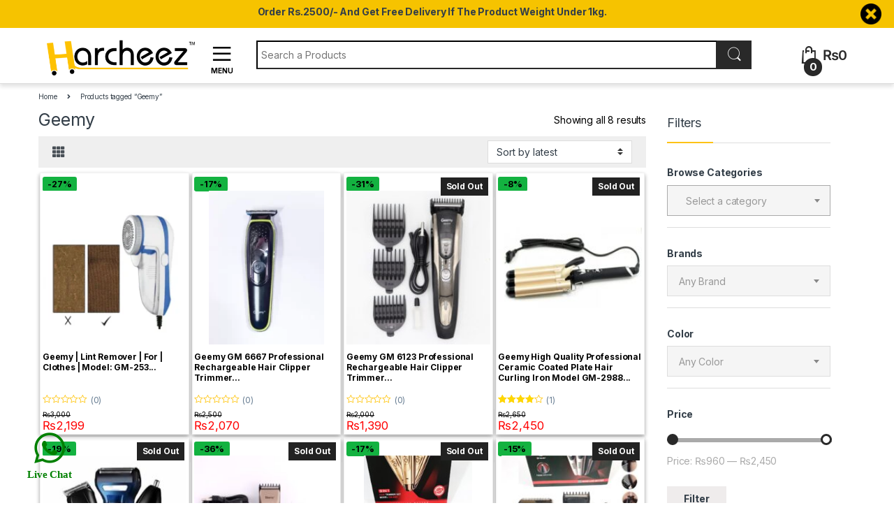

--- FILE ---
content_type: text/css; charset=UTF-8
request_url: https://harcheez.pk/wp-content/cache/min/1/wp-content/plugins/leopards-courier/assets/css/lcs-front.css?ver=1767431519
body_size: 397
content:
body .woocommerce-order-details .leopards-courier-modal{display:none;position:fixed;z-index:9999;padding-top:100px;left:0;top:0;width:100%;height:100%;overflow:auto;background-color:rgb(0,0,0);background-color:rgba(0,0,0,.4)}body .woocommerce-order-details .leopards-courier-modal .modal-content{background-color:#fefefe;margin:auto;padding:0;border:1px solid #888;width:30%;min-width:570px}body .wcoomerce .woocommerce-order-details div#leopards-courier-modal-load-sheet .modal-content.lcs-modals{width:50%;min-width:870px}#leopards-courier-loader{position:fixed;top:0;left:0;width:100%;height:100%;background:#00000038;display:flex;align-items:center;justify-content:center;z-index:9999}body .wooomerce .woocommerce-order-details #leopards-courier-loader img{position:fixed;top:400px}body .woocommerce-order-details .leopards-courier-modal .close{color:#aaa;float:right;font-size:28px;font-weight:700;cursor:pointer;position:absolute;top:10px;right:15px}body .woocommerce-order-details .leopards-courier-modal.close:hover,body .woocommerce-order-details .leopards-courier-modal.close:focus{color:#000;text-decoration:none;cursor:pointer}body .woocommerce-order-details .leopards-courier-modal .lcs-modal-header{padding:20px;position:relative;background:#eee}body .woocommerce-order-details .leopards-courier-modal .lcs-modal-header .lcs-modal-title{margin:0;font-size:16px;text-align:center;text-transform:uppercase;color:#333;font-weight:700}body .woocommerce-order-details .leopards-courier-modal .lcs-modal-header .close{color:#aaa;float:right;font-size:28px;font-weight:700;cursor:pointer;position:absolute;top:10px;right:15px}body .woocommerce-order-details .leopards-courier-modal .lcs-modal-inner-content{padding:20px 20px 13px}body .woocommerce-order-details .leopards-courier-modal .lcs-modal-inner-content .lcs-select-wrap select{width:100%;border:1px solid #d8d3d3;border-radius:5px;margin-bottom:20px}body .woocommerce-order-details .leopards-courier-modal .lcs-modal-inner-content .error-show{color:red;font-size:12px;margin-bottom:15px;display:none}body .woocommerce-order-details .leopards-courier-modal .lcs-modal-inner-content .error-show::before{display:inline-block;content:"*"}body .woocommerce-order-details .leopards-courier-modal .lcs-modal-inner-content .lcs-select-wrap label{color:#000;width:100%;font-weight:600;text-transform:capitalize;display:inline-block;margin-bottom:6px;font-size:12px}body .woocommerce-order-details .leopards-courier-modal .lcs-modal-inner-content .lcs-submit-btn{display:inline-block;width:100%}body .woocommerce-order-details .leopards-courier-modal .lcs-modal-inner-content .button{float:right}body .woocommerce-order-details .leopards-courier-modal .lcs-modal-inner-content .lcs-submit-btn::before{display:block;content:"";width:calc(100% + 40px);height:1px;margin-bottom:15px;position:relative;left:-20px}body .woocommerce-order-details .leopards-courier-modal .leopards-tracking-details{padding:20px}body .woocommerce-order-details .leopards-courier-modal .leopards-tracking-details thead tr th{font-size:14px;font-weight:600;border:1px solid #eee;background:#f9f9f9}body .woocommerce-order-details .leopards-courier-modal .leopards-tracking-details tbody tr td{border:1px solid #eee}body .woocommerce-order-details .leopards-courier-modal .leopards-tracking-details tbody tr:nth-child(even){background-color:#f9f9f9}body .woocommerce-order-details .leopards-courier-modal.leopoard-tracking-modal .modal-content{width:40%;min-width:760px}body .woocommerce-order-details .center{margin:auto;width:60%;padding:20px;box-shadow:0 4px 8px 0 rgba(0,0,0,.2),0 6px 20px 0 rgba(0,0,0,.19)}body .woocommerce-order-details .woocommerce-order-details .hideform{display:none}body .woocommerce-order-details .woocommerce-order-details .modal{display:none;position:fixed;z-index:1;padding-top:100px;left:0;top:0;width:100%;height:100%;overflow:auto;background-color:rgb(0,0,0);background-color:rgba(0,0,0,.4)}body .woocommerce-order-details .woocommerce-order-details .modal-content{background-color:#fefefe;margin:auto;padding:20px;border:1px solid #888;width:80%}body .woocommerce-order-details .woocommerce-order-details .close{color:#aaa;float:right;font-size:28px;font-weight:700}body .woocommerce-order-details .woocommerce-order-details .close:hover,body .woocommerce-order-details .woocommerce-order-details .close:focus{color:#000;text-decoration:none;cursor:pointer}body .woocommerce-order-details p.btn-ordertrack{float:left;padding:10px 12px;color:#000;font-weight:500}